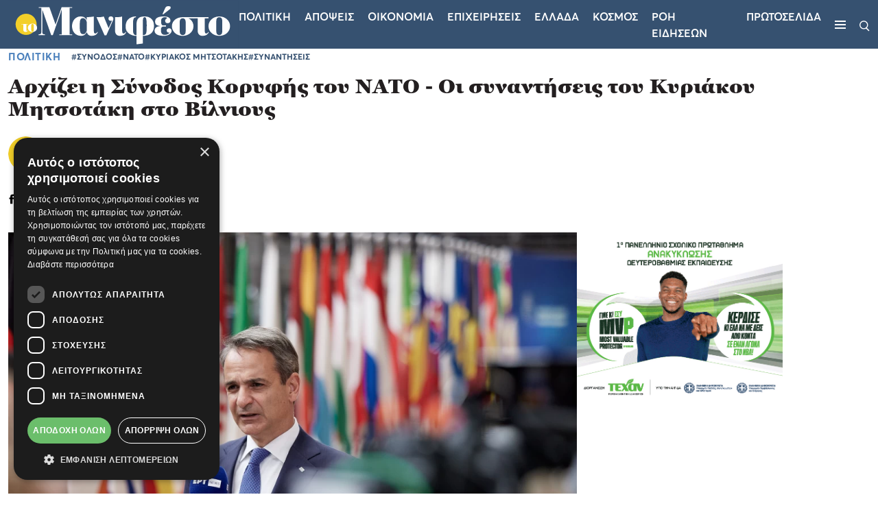

--- FILE ---
content_type: text/html; charset=utf-8
request_url: https://www.google.com/recaptcha/api2/aframe
body_size: 264
content:
<!DOCTYPE HTML><html><head><meta http-equiv="content-type" content="text/html; charset=UTF-8"></head><body><script nonce="tPfff-Z1ubojq2a3coKwbQ">/** Anti-fraud and anti-abuse applications only. See google.com/recaptcha */ try{var clients={'sodar':'https://pagead2.googlesyndication.com/pagead/sodar?'};window.addEventListener("message",function(a){try{if(a.source===window.parent){var b=JSON.parse(a.data);var c=clients[b['id']];if(c){var d=document.createElement('img');d.src=c+b['params']+'&rc='+(localStorage.getItem("rc::a")?sessionStorage.getItem("rc::b"):"");window.document.body.appendChild(d);sessionStorage.setItem("rc::e",parseInt(sessionStorage.getItem("rc::e")||0)+1);localStorage.setItem("rc::h",'1769002829798');}}}catch(b){}});window.parent.postMessage("_grecaptcha_ready", "*");}catch(b){}</script></body></html>